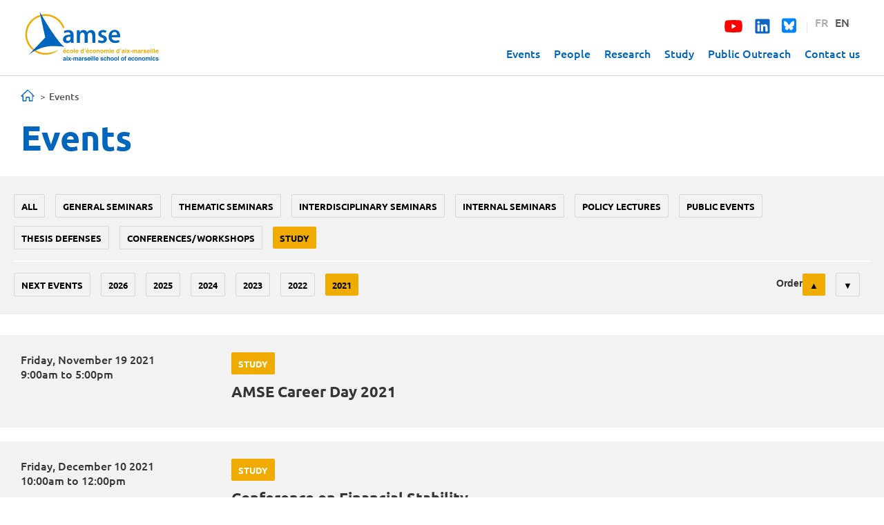

--- FILE ---
content_type: text/html; charset=utf-8
request_url: https://www.amse-aixmarseille.fr/en/events/zheng-wang-0?field_event_date_value=7&field_event_type_tid=7&event_type_level_1=1285
body_size: 8851
content:
<!DOCTYPE html>
<html lang="en" dir="ltr" prefix="content: http://purl.org/rss/1.0/modules/content/ dc: http://purl.org/dc/terms/ foaf: http://xmlns.com/foaf/0.1/ rdfs: http://www.w3.org/2000/01/rdf-schema# sioc: http://rdfs.org/sioc/ns# sioct: http://rdfs.org/sioc/types# skos: http://www.w3.org/2004/02/skos/core# xsd: http://www.w3.org/2001/XMLSchema#">
<head>
  <link rel="profile" href="http://www.w3.org/1999/xhtml/vocab" />
  <meta name="viewport" content="width=device-width, initial-scale=1.0">
  <meta http-equiv="Content-Type" content="text/html; charset=utf-8" />
<meta about="/en/salles/ibd-salle-21" typeof="skos:Concept" property="rdfs:label skos:prefLabel" content="IBD Salle 21" />
<link rel="shortcut icon" href="https://www.amse-aixmarseille.fr/sites/default/files/amse-favicon_1.png" type="image/png" />
<script type="application/ld+json">
{"@context":"http:\/\/schema.org","@type":"BreadcrumbList","itemListElement":[{"@type":"ListItem","position":1,"item":{"name":"Events","@id":"https:\/\/www.amse-aixmarseille.fr\/en\/events"}}]}
</script><meta name="keywords" content="recherche, laboratoire, économie, aix-en-provence, marseille, labex, cnrs, université, Aix-Marseille Université, sciences sociales, économétrie, doctorat, doctorant, master, développement, marché, droit, journées lagv, phd, france, research, master, amu" />
<link rel="canonical" href="https://www.amse-aixmarseille.fr/en/events/zheng-wang-0" />
<link rel="shortlink" href="https://www.amse-aixmarseille.fr/en/events/zheng-wang-0" />
  <title>Events | AMSE</title>
  <link type="text/css" rel="stylesheet" href="https://www.amse-aixmarseille.fr/sites/default/files/css/css_lQaZfjVpwP_oGNqdtWCSpJT1EMqXdMiU84ekLLxQnc4.css" media="all" />
<link type="text/css" rel="stylesheet" href="https://www.amse-aixmarseille.fr/sites/default/files/css/css_49NgZzYNN1h-yXXGBTb6ZQr8P_M-LRP8JYFWWBscMec.css" media="all" />
<link type="text/css" rel="stylesheet" href="https://www.amse-aixmarseille.fr/sites/default/files/css/css_WYkpA5pXyHMOJGq3dX50tAy3RMRCZP1FVitwqx2uxtk.css" media="all" />
<link type="text/css" rel="stylesheet" href="https://www.amse-aixmarseille.fr/sites/default/files/css/css_G-FiXZocQwW6CK1WY5a6wHYUtZePu6B0TW5LU_Q5qJ4.css" media="all" />
  <!-- HTML5 element support for IE6-8 -->
  <!--[if lt IE 9]>
    <script src="https://cdn.jsdelivr.net/html5shiv/3.7.3/html5shiv-printshiv.min.js"></script>
  <![endif]-->
  <script src="https://www.amse-aixmarseille.fr/sites/default/files/js/js_s5koNMBdK4BqfHyHNPWCXIL2zD0jFcPyejDZsryApj0.js"></script>
<script src="https://www.amse-aixmarseille.fr/sites/default/files/js/js_5MbIadQDokp9nSPGaECCulU1kjnMYO48L02aBbos_oI.js"></script>
<script src="https://www.amse-aixmarseille.fr/sites/default/files/js/js_Y9s5OxdIYqPUsALfuap78O3IkpgomoKiOk8Dghvt5Cg.js"></script>
<script src="https://www.amse-aixmarseille.fr/sites/default/files/js/js_F8sYkwU2zyjp7PzbI7OwPftvb8VB_eBiOhA6CjPIM5E.js"></script>
<script src="https://www.amse-aixmarseille.fr/sites/all/modules/contrib/mobile_navigation/js/mobile_menu.js?t7iws5"></script>
<script src="https://www.amse-aixmarseille.fr/sites/all/modules/contrib/mobile_navigation/mobile_navigation.js?t7iws5"></script>
<script src="https://www.amse-aixmarseille.fr/sites/default/files/js/js_i9-mZxF1wrIj_pHo8CcygMfG3cz35Mlm6odAjzL19fk.js"></script>
<script>var _paq = _paq || [];(function(){var u=(("https:" == document.location.protocol) ? "https://analytics.amse-aixmarseille.fr/" : "http://analytics.amse-aixmarseille.fr/");_paq.push(["setSiteId", "1"]);_paq.push(["setTrackerUrl", u+"matomo.php"]);_paq.push(["setDoNotTrack", 1]);_paq.push(["disableCookies"]);_paq.push(["trackPageView"]);_paq.push(["setIgnoreClasses", ["no-tracking","colorbox"]]);_paq.push(["enableLinkTracking"]);var d=document,g=d.createElement("script"),s=d.getElementsByTagName("script")[0];g.type="text/javascript";g.defer=true;g.async=true;g.src=u+"matomo.js";s.parentNode.insertBefore(g,s);})();</script>
<script src="https://www.amse-aixmarseille.fr/sites/default/files/js/js_lEosG0eJDHsEKXi9IeNJAjHsTP7nfXqpaKMoYXhphMA.js"></script>
<script src="https://www.amse-aixmarseille.fr/sites/default/files/js/js_hHz2k9tfjW0Y-JVqebatkw5QrUQAVFzaptesgBaCtuk.js"></script>
<script src="https://www.amse-aixmarseille.fr/sites/default/files/js/js_ZA7Xjo9kI_rU0SJp_8u4VbawHwll6JEb3kByQj-gXxk.js"></script>
<script>jQuery.extend(Drupal.settings, {"basePath":"\/","pathPrefix":"en\/","setHasJsCookie":0,"ajaxPageState":{"theme":"amse","theme_token":"LdGZmEd4DgZ3HsF3egkodxpRTnIz0lYwTGFFouOc0LM","jquery_version":"1.10","js":{"sites\/all\/modules\/contrib\/views_infinite_scroll\/views-infinite-scroll.js":1,"https:\/\/use.fontawesome.com\/releases\/v5.3.1\/js\/all.js":1,"sites\/all\/themes\/contrib\/bootstrap\/js\/bootstrap.js":1,"sites\/all\/modules\/contrib\/jquery_update\/replace\/jquery\/1.10\/jquery.min.js":1,"misc\/jquery-extend-3.4.0.js":1,"misc\/jquery-html-prefilter-3.5.0-backport.js":1,"misc\/jquery.once.js":1,"misc\/drupal.js":1,"sites\/all\/modules\/contrib\/jquery_update\/replace\/ui\/ui\/minified\/jquery.ui.effect.min.js":1,"sites\/all\/modules\/contrib\/jquery_update\/replace\/ui\/external\/jquery.cookie.js":1,"sites\/all\/modules\/contrib\/jquery_update\/replace\/misc\/jquery.form.min.js":1,"misc\/form-single-submit.js":1,"misc\/ajax.js":1,"sites\/all\/modules\/contrib\/jquery_update\/js\/jquery_update.js":1,"sites\/all\/modules\/custom\/amse_events_filter\/amse_events_filter.js":1,"sites\/all\/modules\/contrib\/entityreference\/js\/entityreference.js":1,"sites\/all\/modules\/contrib\/back_to_top\/js\/back_to_top.js":1,"sites\/all\/libraries\/bootstrap\/js\/bootstrap.min.js":1,"sites\/all\/libraries\/colorbox\/jquery.colorbox-min.js":1,"sites\/all\/libraries\/DOMPurify\/purify.min.js":1,"sites\/all\/modules\/contrib\/colorbox\/js\/colorbox.js":1,"sites\/all\/modules\/contrib\/colorbox\/styles\/default\/colorbox_style.js":1,"sites\/all\/modules\/contrib\/image_caption\/image_caption.min.js":1,"sites\/all\/modules\/contrib\/jcaption\/jcaption.js":1,"sites\/all\/modules\/contrib\/better_exposed_filters\/better_exposed_filters.js":1,"sites\/all\/themes\/contrib\/bootstrap\/js\/misc\/_progress.js":1,"sites\/all\/modules\/contrib\/ctools\/js\/auto-submit.js":1,"sites\/all\/modules\/contrib\/views_load_more\/views_load_more.js":1,"sites\/all\/modules\/contrib\/views_show_more\/views_show_more.js":1,"sites\/all\/modules\/contrib\/views\/js\/base.js":1,"sites\/all\/modules\/contrib\/views\/js\/ajax_view.js":1,"sites\/all\/modules\/contrib\/mobile_navigation\/js\/mobile_menu.js":1,"sites\/all\/modules\/contrib\/mobile_navigation\/mobile_navigation.js":1,"sites\/all\/modules\/contrib\/matomo\/matomo.js":1,"0":1,"sites\/all\/modules\/contrib\/views\/js\/exposed-form-ajax.js":1,"sites\/all\/libraries\/superfish\/jquery.hoverIntent.minified.js":1,"sites\/all\/libraries\/superfish\/sfsmallscreen.js":1,"sites\/all\/libraries\/superfish\/supposition.js":1,"sites\/all\/libraries\/superfish\/superfish.js":1,"sites\/all\/libraries\/easing\/jquery.easing.js":1,"sites\/all\/libraries\/superfish\/supersubs.js":1,"sites\/all\/modules\/contrib\/superfish\/superfish.js":1,"sites\/all\/themes\/custom\/amse\/bootstrap\/js\/affix.js":1,"sites\/all\/themes\/custom\/amse\/bootstrap\/js\/alert.js":1,"sites\/all\/themes\/custom\/amse\/bootstrap\/js\/button.js":1,"sites\/all\/themes\/custom\/amse\/bootstrap\/js\/carousel.js":1,"sites\/all\/themes\/custom\/amse\/bootstrap\/js\/collapse.js":1,"sites\/all\/themes\/custom\/amse\/bootstrap\/js\/dropdown.js":1,"sites\/all\/themes\/custom\/amse\/bootstrap\/js\/modal.js":1,"sites\/all\/themes\/custom\/amse\/bootstrap\/js\/tooltip.js":1,"sites\/all\/themes\/custom\/amse\/bootstrap\/js\/popover.js":1,"sites\/all\/themes\/custom\/amse\/bootstrap\/js\/scrollspy.js":1,"sites\/all\/themes\/custom\/amse\/bootstrap\/js\/tab.js":1,"sites\/all\/themes\/custom\/amse\/bootstrap\/js\/transition.js":1,"sites\/all\/themes\/custom\/amse\/js\/slick.min.js":1,"sites\/all\/themes\/custom\/amse\/js\/amse.js":1,"sites\/all\/themes\/contrib\/bootstrap\/js\/misc\/ajax.js":1,"sites\/all\/themes\/contrib\/bootstrap\/js\/modules\/views\/js\/ajax_view.js":1},"css":{"modules\/system\/system.base.css":1,"sites\/all\/modules\/contrib\/calendar\/css\/calendar_multiday.css":1,"modules\/field\/theme\/field.css":1,"sites\/all\/modules\/contrib\/footnotes\/footnotes.css":1,"modules\/node\/node.css":1,"sites\/all\/modules\/contrib\/views\/css\/views.css":1,"sites\/all\/modules\/contrib\/back_to_top\/css\/back_to_top.css":1,"sites\/all\/modules\/contrib\/media\/modules\/media_wysiwyg\/css\/media_wysiwyg.base.css":1,"sites\/all\/libraries\/bootstrap\/css\/bootstrap.min.css":1,"sites\/all\/libraries\/bootstrap\/css\/bootstrap-theme.min.css":1,"sites\/all\/modules\/contrib\/colorbox\/styles\/default\/colorbox_style.css":1,"sites\/all\/modules\/contrib\/ctools\/css\/ctools.css":1,"sites\/all\/modules\/contrib\/typogrify\/typogrify.css":1,"sites\/all\/modules\/custom\/biblio\/biblio.css":1,"sites\/all\/modules\/contrib\/views_ef_fieldset\/css\/views_ef_fieldset.css":1,"modules\/locale\/locale.css":1,"sites\/all\/modules\/contrib\/mobile_navigation\/mobile_navigation.css":1,"sites\/all\/libraries\/superfish\/css\/superfish.css":1,"sites\/all\/libraries\/superfish\/css\/superfish-smallscreen.css":1,"sites\/all\/themes\/custom\/amse\/css\/style.css":1,"sites\/all\/themes\/custom\/amse\/less\/form.less":1,"sites\/all\/themes\/custom\/amse\/less\/outreach.less":1,"sites\/all\/themes\/custom\/amse\/less\/content.less":1,"sites\/all\/themes\/custom\/amse\/less\/profiles.less":1,"sites\/all\/themes\/custom\/amse\/less\/amse.less":1}},"colorbox":{"opacity":"0.85","current":"{current} of {total}","previous":"\u00ab Prev","next":"Next \u00bb","close":"Close","maxWidth":"98%","maxHeight":"98%","fixed":true,"mobiledetect":true,"mobiledevicewidth":"480px","file_public_path":"\/sites\/default\/files","specificPagesDefaultValue":"admin*\nimagebrowser*\nimg_assist*\nimce*\nnode\/add\/*\nnode\/*\/edit\nprint\/*\nprintpdf\/*\nsystem\/ajax\nsystem\/ajax\/*"},"jcaption":{"jcaption_selectors":[".content .content img"],"jcaption_alt_title":"title","jcaption_requireText":1,"jcaption_copyStyle":1,"jcaption_removeStyle":0,"jcaption_removeClass":0,"jcaption_removeAlign":0,"jcaption_copyAlignmentToClass":1,"jcaption_copyFloatToClass":1,"jcaption_copyClassToClass":1,"jcaption_autoWidth":1,"jcaption_keepLink":0,"jcaption_styleMarkup":"","jcaption_animate":0,"jcaption_showDuration":"200","jcaption_hideDuration":"200"},"better_exposed_filters":{"datepicker":false,"slider":false,"settings":[],"autosubmit":false,"views":{"associated_events":{"displays":{"page_1":{"filters":{"event_type_level_1":{"required":false},"event_type_level_2":{"required":false},"field_event_date_value":{"required":false}}}}}}},"ViewsExposedFormInfo":{"event_type_level_1":{"form_id":"views_exposed_form","form_build_id":"form-f_K5p_4XvDceNB4ijXkMwy86thA7m2qRCSfGQxtux_E"}},"ajax":{"edit-event-type-level-1":{"callback":"event_type_level_1_callback","wrapper":"level-2-wrapper","effect":"slide","progress":{"type":"throbber","message":""},"event":"change","url":"\/en\/system\/ajax","submit":{"_triggering_element_name":"event_type_level_1"}}},"urlIsAjaxTrusted":{"\/en\/system\/ajax":true,"\/en\/events\/zheng-wang-0":true,"\/en\/views\/ajax":true},"views_infinite_scroll":{"img_path":"https:\/\/www.amse-aixmarseille.fr\/sites\/all\/modules\/contrib\/views_infinite_scroll\/images\/ajax-loader.gif","scroll_threshold":200},"views":{"ajax_path":"\/en\/views\/ajax","ajaxViews":{"views_dom_id:66629947ab1b0ced99e8a971ecc2cfc3":{"view_name":"associated_events","view_display_id":"page_1","view_args":"zheng-wang-0","view_path":"events\/zheng-wang-0","view_base_path":"events","view_dom_id":"66629947ab1b0ced99e8a971ecc2cfc3","pager_element":0}}},"back_to_top":{"back_to_top_button_trigger":100,"back_to_top_button_text":"Back to top","#attached":{"library":[["system","ui"]]}},"mobile_navigation":{"breakpoint":"all and (min-width: 767px) and (min-device-width: 767px), (max-device-width: 800px) and (min-width: 767px) and (orientation:landscape)","menuSelector":"#navbar-collapse","menuPlugin":"accordion","showEffect":"drawer_top","showItems":"all","tabHandler":0,"menuWidth":"100","specialClasses":1,"mainPageSelector":"#page","useMask":0,"menuLabel":"","expandActive":0},"matomo":{"trackMailto":1,"trackColorbox":1},"superfish":{"1":{"id":"1","sf":{"animation":{"opacity":"show","height":["show","easeInOutBack"]},"speed":"fast","autoArrows":false,"dropShadows":false},"plugins":{"smallscreen":{"mode":"window_width","breakpointUnit":"px","title":"Main menu"},"supposition":true,"supersubs":true}}},"bootstrap":{"anchorsFix":"0","anchorsSmoothScrolling":"0","formHasError":1,"popoverEnabled":1,"popoverOptions":{"animation":1,"html":0,"placement":"right","selector":"","trigger":"click","triggerAutoclose":1,"title":"","content":"","delay":0,"container":"body"},"tooltipEnabled":1,"tooltipOptions":{"animation":1,"html":0,"placement":"auto left","selector":"","trigger":"hover focus","delay":0,"container":"body"}}});</script>
</head>
<body class="html not-front not-logged-in no-sidebars page-events page-events-zheng-wang-0 i18n-en">
  <div id="skip-link">
    <a href="#main-content" class="element-invisible element-focusable">Skip to main content</a>
  </div>
    <header id="navbar" role="banner" class="navbar container-fluid navbar-default">

  <div class="container-fluid padding30">
    <div class="navbar-header">
		<a class="logo hidden-xs hidden-sm" href="/en" title="Home">
			<img src="/sites/default/files/amse_logo.svg" alt="Home" />
		</a>
		
		<div class="logo-resp visible-xs visible-sm">
			<a class="logo " href="/en" title="Home">
				<img src="/sites/default/files/amse_logo_resp.svg" alt="Home" class="img-responsive" />
			</a>
		</div>		
		
	</div>

	<div class="navbar-collapse collapse" id="navbar-collapse">
		<div class="top-choice pull-right">
			  <div class="region region-header">
    <section id="block-locale-language" class="block block-locale clearfix">

      
  <ul class="language-switcher-locale-url"><li class="fr first"><a href="/fr/events/zheng-wang-0" class="language-link" xml:lang="fr">FR</a></li>
<li class="en last active"><a href="/en/events/zheng-wang-0" class="language-link active" xml:lang="en">EN</a></li>
</ul>
</section>
<section id="block-block-1" class="block block-block clearfix">

      
  <ul class="social-networks">
	<li><a href="https://www.youtube.com/c/AMSEChannel" target="_blank"><span class="fab fa-youtube"></span></a></li>	
	<li><a href="https://www.linkedin.com/company/aix-marseille-school-economics" target="_blank"><span class="fab fa-linkedin"></span></a></li>
	<li><a href="https://bsky.app/profile/amse-aixmarseille.fr" target="_blank">
<svg xmlns="http://www.w3.org/2000/svg" viewBox="0 0 448 512" class="fa-bluesky"><!--!Font Awesome Free 6.7.1 by @fontawesome - https://fontawesome.com License - https://fontawesome.com/license/free Copyright 2024 Fonticons, Inc.--><path fill="#0085ff" d="M64 32C28.7 32 0 60.7 0 96L0 416c0 35.3 28.7 64 64 64l320 0c35.3 0 64-28.7 64-64l0-320c0-35.3-28.7-64-64-64L64 32zM224 247.4c14.5-30 54-85.8 90.7-113.3c26.5-19.9 69.3-35.2 69.3 13.7c0 9.8-5.6 82.1-8.9 93.8c-11.4 40.8-53 51.2-90 44.9c64.7 11 81.2 47.5 45.6 84c-67.5 69.3-97-17.4-104.6-39.6c0 0 0 0 0 0l-.3-.9c-.9-2.6-1.4-4.1-1.8-4.1s-.9 1.5-1.8 4.1c-.1 .3-.2 .6-.3 .9c0 0 0 0 0 0c-7.6 22.2-37.1 108.8-104.6 39.6c-35.5-36.5-19.1-73 45.6-84c-37 6.3-78.6-4.1-90-44.9c-3.3-11.7-8.9-84-8.9-93.8c0-48.9 42.9-33.5 69.3-13.7c36.7 27.5 76.2 83.4 90.7 113.3z"/></svg>
</a></li>
	<li><span class="separate">|</span></li>
</ul>
</section>
  </div>
		</div>	
		<nav role="navigation" class="main-menu ">
							  <div class="region region-navigation">
    <section id="block-superfish-1" class="block block-superfish clearfix">

      
  <ul  id="superfish-1" class="menu sf-menu sf-main-menu sf-horizontal sf-style-none sf-total-items-6 sf-parent-items-2 sf-single-items-4"><li id="menu-768-1" class="active-trail first odd sf-item-1 sf-depth-1 sf-no-children"><a href="/en/events?event_type_level_1=All" title="" class="sf-depth-1">Events</a></li><li id="menu-19412-1" class="middle even sf-item-2 sf-depth-1 sf-no-children"><a href="/en/members?field_profile_type_tid_i18n=All&amp;field_profile_departemt_new_target_id=All" title="" class="sf-depth-1">People</a></li><li id="menu-3222-1" class="middle odd sf-item-3 sf-depth-1 sf-total-children-6 sf-parent-children-0 sf-single-children-6 menuparent"><a href="/en/research" title="" class="sf-depth-1 menuparent">Research</a><ul><li id="menu-3853-1" class="first odd sf-item-1 sf-depth-2 sf-no-children"><a href="/en/research/research-departments" title="" class="sf-depth-2">Research departments</a></li><li id="menu-3854-1" class="middle even sf-item-2 sf-depth-2 sf-no-children"><a href="/en/research/publications" title="" class="sf-depth-2">Publications</a></li><li id="menu-3855-1" class="middle odd sf-item-3 sf-depth-2 sf-no-children"><a href="/en/research/working-papers" title="" class="sf-depth-2">Working papers</a></li><li id="menu-6224-1" class="middle even sf-item-4 sf-depth-2 sf-no-children"><a href="/en/research/newsletter" title="" class="sf-depth-2">Newsletter</a></li><li id="menu-6810-1" class="middle odd sf-item-5 sf-depth-2 sf-no-children"><a href="/en/research/reports" title="" class="sf-depth-2">Activity reports</a></li><li id="menu-6812-1" class="last even sf-item-6 sf-depth-2 sf-no-children"><a href="/en/research/grants" title="" class="sf-depth-2">Grants</a></li></ul></li><li id="menu-7407-1" class="middle even sf-item-4 sf-depth-1 sf-total-children-8 sf-parent-children-0 sf-single-children-8 menuparent"><a href="/en/study" title="" class="sf-depth-1 menuparent">Study</a><ul><li id="menu-19404-1" class="first odd sf-item-1 sf-depth-2 sf-no-children"><a href="/en/study/amse-school" class="sf-depth-2">AMSE school</a></li><li id="menu-19405-1" class="middle even sf-item-2 sf-depth-2 sf-no-children"><a href="/en/study/magist%C3%A8re-economics-data-science-and-finance" class="sf-depth-2">Magistère Economics, Data Science, and Finance</a></li><li id="menu-19406-1" class="middle odd sf-item-3 sf-depth-2 sf-no-children"><a href="/en/study/master-programs-and-dual-degrees-offer" class="sf-depth-2">Master programs and dual degrees offer</a></li><li id="menu-19407-1" class="middle even sf-item-4 sf-depth-2 sf-no-children"><a href="/en/study/amse-international-fellowships" class="sf-depth-2">AMSE international fellowships</a></li><li id="menu-19408-1" class="middle odd sf-item-5 sf-depth-2 sf-no-children"><a href="/en/study/international-dual-degrees" class="sf-depth-2">International dual degrees</a></li><li id="menu-19409-1" class="middle even sf-item-6 sf-depth-2 sf-no-children"><a href="/en/study/data-science-professionals" class="sf-depth-2">Data science for professionals</a></li><li id="menu-7410-1" class="middle odd sf-item-7 sf-depth-2 sf-no-children"><a href="/en/study/phd/phd-program" title="" class="sf-depth-2">PhD program</a></li><li id="menu-7413-1" class="last even sf-item-8 sf-depth-2 sf-no-children"><a href="/en/job-market" title="" class="sf-depth-2">Job market candidates</a></li></ul></li><li id="menu-12279-1" class="middle odd sf-item-5 sf-depth-1 sf-no-children"><a href="/en/sharing" title="" class="sf-depth-1">Public Outreach</a></li><li id="menu-1838-1" class="last even sf-item-6 sf-depth-1 sf-no-children"><a href="/en/contacts" title="" class="sf-depth-1">Contact us</a></li></ul>
</section>
  </div>
					</nav>
	</div>
  </div>
  
</header>
 
  

<section class="main-container container-fluid">
 
  <div class="row">
	
    <section  class="col-sm-12">
            <ol class="breadcrumb"><li><a href="/en/node">Home</a></li>
<li>Events</li>
</ol>                    <h1 class="page-header">Events</h1>
                                                          <div class="region region-content">
    <section id="block-system-main" class="block block-system clearfix">

      
  <div class="view view-associated-events view-id-associated_events view-display-id-page_1 view-dom-id-66629947ab1b0ced99e8a971ecc2cfc3">
        
      <div class="view-filters">
      <form class="ctools-auto-submit-full-form" action="/en/events/zheng-wang-0" method="get" id="views-exposed-form-associated-events-page-1" accept-charset="UTF-8"><div>  <div class="views-exposed-form">
    <div class="views-exposed-widgets clearfix">
              <div id="edit-filters-wrapper" class="views-exposed-widget views-widget-views_ef_fieldset">
                              <div class="views-widget">
            <div class="views-ef-fieldset-container views-ef-fieldset-container-root form-wrapper form-group" id="edit-container-root"><div class="views-ef-fieldset-container views-ef-fieldset-container-container-3 form-wrapper form-group" id="edit-container-container-3"><div class="form-item form-item-event-type-level-1 form-type-select form-group"><div class="bef-select-as-links"><div class="form-item"><div class="form-item form-item-edit-event-type-level-1-all form-type-bef-link form-group"><a href="https://www.amse-aixmarseille.fr/en/events/zheng-wang-0?field_event_date_value=7&amp;field_event_type_tid=7&amp;event_type_level_1=All">All</a></div><div class="form-item form-item-edit-event-type-level-1-1602 form-type-bef-link form-group"><a href="https://www.amse-aixmarseille.fr/en/events/zheng-wang-0?field_event_date_value=7&amp;field_event_type_tid=7&amp;event_type_level_1=1602">General seminars</a></div><div class="form-item form-item-edit-event-type-level-1-1603 form-type-bef-link form-group"><a href="https://www.amse-aixmarseille.fr/en/events/zheng-wang-0?field_event_date_value=7&amp;field_event_type_tid=7&amp;event_type_level_1=1603">Thematic seminars</a></div><div class="form-item form-item-edit-event-type-level-1-1604 form-type-bef-link form-group"><a href="https://www.amse-aixmarseille.fr/en/events/zheng-wang-0?field_event_date_value=7&amp;field_event_type_tid=7&amp;event_type_level_1=1604">Interdisciplinary seminars</a></div><div class="form-item form-item-edit-event-type-level-1-1605 form-type-bef-link form-group"><a href="https://www.amse-aixmarseille.fr/en/events/zheng-wang-0?field_event_date_value=7&amp;field_event_type_tid=7&amp;event_type_level_1=1605">Internal seminars</a></div><div class="form-item form-item-edit-event-type-level-1-6 form-type-bef-link form-group"><a href="https://www.amse-aixmarseille.fr/en/events/zheng-wang-0?field_event_date_value=7&amp;field_event_type_tid=7&amp;event_type_level_1=6">policy lectures</a></div><div class="form-item form-item-edit-event-type-level-1-1 form-type-bef-link form-group"><a href="https://www.amse-aixmarseille.fr/en/events/zheng-wang-0?field_event_date_value=7&amp;field_event_type_tid=7&amp;event_type_level_1=1">public events</a></div><div class="form-item form-item-edit-event-type-level-1-2 form-type-bef-link form-group"><a href="https://www.amse-aixmarseille.fr/en/events/zheng-wang-0?field_event_date_value=7&amp;field_event_type_tid=7&amp;event_type_level_1=2">thesis defenses</a></div><div class="form-item form-item-edit-event-type-level-1-17 form-type-bef-link form-group"><a href="https://www.amse-aixmarseille.fr/en/events/zheng-wang-0?field_event_date_value=7&amp;field_event_type_tid=7&amp;event_type_level_1=17">conferences/workshops</a></div><div class="form-item form-item-edit-event-type-level-1-1285 form-type-bef-link form-group"><a href="https://www.amse-aixmarseille.fr/en/events/zheng-wang-0?field_event_date_value=7&amp;field_event_type_tid=7&amp;event_type_level_1=1285" class="active">study</a></div></div><select class="form-control form-select" style="display: none;" id="edit-event-type-level-1" name="event_type_level_1"><option value="All">All</option><option value="1602">General seminars</option><option value="1603">Thematic seminars</option><option value="1604">Interdisciplinary seminars</option><option value="1605">Internal seminars</option><option value="6">policy lectures</option><option value="1">public events</option><option value="2">thesis defenses</option><option value="17">conferences/workshops</option><option value="1285" selected="selected">study</option></select><input type="hidden" class="bef-new-value" name="event_type_level_1" value="1285" /></div></div><div id="level-2-wrapper"><div class="form-item form-item-event-type-level-2 form-type-select form-group"><div class="bef-select-as-links"><div class="form-item"><div class="form-item form-item-edit-event-type-level-2-all form-type-bef-link form-group"><a href="https://www.amse-aixmarseille.fr/en/events/zheng-wang-0?field_event_date_value=7&amp;field_event_type_tid=7&amp;event_type_level_1=1285" class="active">All</a></div></div><select class="form-control form-select" style="display: none;" id="edit-event-type-level-2" name="event_type_level_2"><option value="All" selected="selected">All</option></select><input type="hidden" class="bef-new-value" name="event_type_level_2" value="All" /></div></div></div><div class="views-ef-fieldset-container views-ef-fieldset-container-container-4 form-wrapper form-group" id="edit-container-container-4"><div class="form-item form-item-field-event-date-value form-type-select form-group"><div class="bef-select-as-links"><div class="form-item"><div class="form-item form-item-edit-field-event-date-value-1 form-type-bef-link form-group"><a href="https://www.amse-aixmarseille.fr/en/events/zheng-wang-0?field_event_date_value=1&amp;field_event_type_tid=7&amp;event_type_level_1=1285">Next events</a></div><div class="form-item form-item-edit-field-event-date-value-2 form-type-bef-link form-group"><a href="https://www.amse-aixmarseille.fr/en/events/zheng-wang-0?field_event_date_value=2&amp;field_event_type_tid=7&amp;event_type_level_1=1285">2026</a></div><div class="form-item form-item-edit-field-event-date-value-3 form-type-bef-link form-group"><a href="https://www.amse-aixmarseille.fr/en/events/zheng-wang-0?field_event_date_value=3&amp;field_event_type_tid=7&amp;event_type_level_1=1285">2025</a></div><div class="form-item form-item-edit-field-event-date-value-4 form-type-bef-link form-group"><a href="https://www.amse-aixmarseille.fr/en/events/zheng-wang-0?field_event_date_value=4&amp;field_event_type_tid=7&amp;event_type_level_1=1285">2024</a></div><div class="form-item form-item-edit-field-event-date-value-5 form-type-bef-link form-group"><a href="https://www.amse-aixmarseille.fr/en/events/zheng-wang-0?field_event_date_value=5&amp;field_event_type_tid=7&amp;event_type_level_1=1285">2023</a></div><div class="form-item form-item-edit-field-event-date-value-6 form-type-bef-link form-group"><a href="https://www.amse-aixmarseille.fr/en/events/zheng-wang-0?field_event_date_value=6&amp;field_event_type_tid=7&amp;event_type_level_1=1285">2022</a></div><div class="form-item form-item-edit-field-event-date-value-7 form-type-bef-link form-group"><a href="https://www.amse-aixmarseille.fr/en/events/zheng-wang-0?field_event_date_value=7&amp;field_event_type_tid=7&amp;event_type_level_1=1285" class="active">2021</a></div><div class="form-item form-item-edit-field-event-date-value-all form-type-bef-link form-group"><a href="https://www.amse-aixmarseille.fr/en/events/zheng-wang-0?field_event_date_value=All&amp;field_event_type_tid=7&amp;event_type_level_1=1285">All</a></div></div><select class="form-control form-select" style="display: none;" id="edit-field-event-date-value" name="field_event_date_value"><option value="1">Next events</option><option value="2">2026</option><option value="3">2025</option><option value="4">2024</option><option value="5">2023</option><option value="6">2022</option><option value="7" selected="selected">2021</option><option value="All">All</option></select><input type="hidden" class="bef-new-value" name="field_event_date_value" value="7" /></div></div><div class="form-item form-item-sort-by form-type-select form-group"> <label class="control-label" for="edit-sort-by">Trier par</label>
<div class="bef-select-as-links"><div class="form-item"><div class="form-item form-item-edit-sort-by-field-event-date-value form-type-bef-link form-group"><a href="https://www.amse-aixmarseille.fr/en/events/zheng-wang-0?field_event_date_value=7&amp;field_event_type_tid=7&amp;event_type_level_1=1285" class="active">-</a></div></div><select class="form-control form-select" style="display: none;" id="edit-sort-by" name="sort_by"><option value="field_event_date_value" selected="selected">-</option></select><input type="hidden" class="bef-new-value" name="sort_by" value="field_event_date_value" /></div></div></div><button class="ctools-use-ajax ctools-auto-submit-click js-hide btn btn-default form-submit" type="submit" id="edit-submit-associated-events" name="" value="Appliquer">Appliquer</button>
</div><div class="form-item form-item-sort-order form-type-select form-group"> <label class="control-label" for="edit-sort-order">Order</label>
<div class="bef-select-as-links"><div class="form-item"><div class="form-item form-item-edit-sort-order-asc form-type-bef-link form-group"><a href="https://www.amse-aixmarseille.fr/en/events/zheng-wang-0?field_event_date_value=7&amp;field_event_type_tid=7&amp;event_type_level_1=1285" class="active">▲</a></div><div class="form-item form-item-edit-sort-order-desc form-type-bef-link form-group"><a href="https://www.amse-aixmarseille.fr/en/events/zheng-wang-0?field_event_date_value=7&amp;field_event_type_tid=7&amp;event_type_level_1=1285&amp;sort_order=DESC">▼</a></div></div><select class="form-control form-select" style="display: none;" id="edit-sort-order" name="sort_order"><option value="ASC" selected="selected">▲</option><option value="DESC">▼</option></select><input type="hidden" class="bef-new-value" name="sort_order" value="ASC" /></div></div></div>          </div>
                  </div>
                              <div class="views-exposed-widget views-submit-button">
        <button class="ctools-use-ajax ctools-auto-submit-click js-hide btn btn-default form-submit" style="display:none;" type="submit" id="edit-submit-associated-events" name="" value="Appliquer">Appliquer</button>
      </div>
          </div>
  </div>
</div></form>    </div>
  
  
      <div class="view-content" id="ancre-content">
      
<div class="views-row views-row-1 views-row-odd views-row-first views-row-last events-teaser-row">
<div class="field field-name-field-event-associated-event field-type-node-reference field-label-hidden">
<div class="field-items load-more">

<div class="field-item even">
	<div class="node node-events node-teaser events-teaser clearfix">
		<div class="col-md-3">
			<div class="field field-name-field-event-date field-type-datetime field-label-hidden">
				<div class="field-items">
					<span  class="date-display-single">Friday, November 19 2021| <span  class="date-display-range"><span  property="dc:date" datatype="xsd:dateTime" content="2021-11-19T09:00:00+01:00" class="date-display-start">9:00am</span> to <span  property="dc:date" datatype="xsd:dateTime" content="2021-11-19T17:00:00+01:00" class="date-display-end">5:00pm</span></span></span>										<br><br>
					<div class="field-name-field-event-lieu">

    
          
      

</div>
						
				</div>
			</div>	
		</div>
		
		<div class="col-md-9">
			<div class="button-tag-event-type">
				
<ul class="tags-events-child">
								<li class="parent-term">study</li>
							</ul>
				
			</div>
			<h3>
<div class="field field-name-title-field field-type-text field-label-hidden">
    <div class="field-items">
          <div class="field-item even"><a href="/en/events/amse-career-day-2021">AMSE Career Day 2021</a></div>
      </div>
</div>
</a></h3>
						
			
					</div>		
	</div>
</div>

<div class="field-item odd">
	<div class="node node-events node-teaser events-teaser clearfix">
		<div class="col-md-3">
			<div class="field field-name-field-event-date field-type-datetime field-label-hidden">
				<div class="field-items">
					<span  class="date-display-single">Friday, December 10 2021| <span  class="date-display-range"><span  property="dc:date" datatype="xsd:dateTime" content="2021-12-10T10:00:00+01:00" class="date-display-start">10:00am</span> to <span  property="dc:date" datatype="xsd:dateTime" content="2021-12-10T12:00:00+01:00" class="date-display-end">12:00pm</span></span></span>						
				</div>
			</div>	
		</div>
		
		<div class="col-md-9">
			<div class="button-tag-event-type">
				
<ul class="tags-events-child">
								<li class="parent-term">study</li>
							</ul>
				
			</div>
			<h3>
<div class="field field-name-title-field field-type-text field-label-hidden">
    <div class="field-items">
          <div class="field-item even"><a href="/en/events/conference-financial-stability-0">Conference on Financial Stability</a></div>
      </div>
</div>
</a></h3>
						
			
						
			<div class="button-tag-event-type">
			
							<ul class="online-tag-ul"><li class="online-tag">
<div class="field field-name-field-event-a-distance field-type-list-boolean field-label-hidden online">
    <div class="field-items">
          <div class="field-item even">online</div>
      </div>
</div>
</li></ul>
															
				</div> 
						</div>		
	</div>
</div>

<div class="field-item even">
	<div class="node node-events node-teaser events-teaser clearfix">
		<div class="col-md-3">
			<div class="field field-name-field-event-date field-type-datetime field-label-hidden">
				<div class="field-items">
					<span  class="date-display-single">Tuesday, December 14 2021| <span  class="date-display-range"><span  property="dc:date" datatype="xsd:dateTime" content="2021-12-14T18:00:00+01:00" class="date-display-start">6:00pm</span> to <span  property="dc:date" datatype="xsd:dateTime" content="2021-12-14T20:00:00+01:00" class="date-display-end">8:00pm</span></span></span>						
				</div>
			</div>	
		</div>
		
		<div class="col-md-9">
			<div class="button-tag-event-type">
				
<ul class="tags-events-child">
								<li class="parent-term">study</li>
							</ul>
				
			</div>
			<h3>
<div class="field field-name-title-field field-type-text field-label-hidden">
    <div class="field-items">
          <div class="field-item even"><a href="/en/events/post-pandemic-growth-strategy-southern-and-eastern-mediterranean-countries-0">A Post-Pandemic Growth Strategy for Southern and Eastern Mediterranean Countries</a></div>
      </div>
</div>
</a></h3>
			
  <div class="field field-name-field-event-subtitle field-type-text field-label-hidden">
    Towards Sustainable Development Models in a post-covid Mediterranean: AMSE-CMI Knowledge and Policy Dialogues  </div>
			
			
						
			<div class="button-tag-event-type">
			
							<ul class="online-tag-ul"><li class="online-tag">
<div class="field field-name-field-event-a-distance field-type-list-boolean field-label-hidden online">
    <div class="field-items">
          <div class="field-item even">online</div>
      </div>
</div>
</li></ul>
															
				</div> 
						</div>		
	</div>
</div>


</div>
</div>
</div>    </div>
  
      <ul class="pager pager--infinite-scroll pager--infinite-scroll-auto">
  <li class="pager__item">
      </li>
</ul>
  
  
  
  
  
</div>
</section>
  </div>
    </section>

  </div>
  
   <div class="row_content_bottom"> 
	   </div>
   
</section>

 

  <footer class="footer container-fluid">

				  <div class="region region-footer">
    <section id="block-menu-menu-secondary" class="block block-menu clearfix">

      
  <ul class="menu nav"><li class="first leaf"><a href="/en/about-us">About us</a></li>
<li class="leaf"><a href="/en/our-commitments">Our commitments</a></li>
<li class="leaf"><a href="/en/tribute" title="">Tribute to</a></li>
<li class="leaf"><a href="/en/news" title="">News</a></li>
<li class="leaf"><a href="/en/job-vacancies" title="">Job vacancies</a></li>
<li class="leaf"><a href="/en/press">Press</a></li>
<li class="leaf"><a href="/en/legal-notice">Legal notice</a></li>
<li class="last leaf"><a href="http://intranet.amse-aixmarseille.fr" title="">Intranet</a></li>
</ul>
</section>
  </div>

  </footer>

  <div class="footer_bottom container-fluid">
	
		  <div class="region region-footer-bottom">
    <section id="block-block-2" class="block block-block clearfix">

      
  <ul class="flex-container wrap">
	<li class="flex-item">
		<img src="/sites/default/files/images/investir.png">
	</li>
	<li class="flex-item">
		<a href="https://univ-amu.fr/" target="_blank" rel="noopener"><img src="/sites/default/files/images/feg.png"></a>
	</li>
	<li class="flex-item">
		<a href="https://www.cnrs.fr/" target="_blank" rel="noopener"><img src="/sites/default/files/images/cnrs.png"></a>
	</li>
	<li class="flex-item">
		<a href="https://www.univ-amu.fr/amidex" target="_blank" rel="noopener"><img src="/sites/default/files/images/amidex.png"></a>
	</li>
	<li class="flex-item">
		<a href="https://www.ehess.fr/" target="_blank" rel="noopener"><img src="/sites/default/files/images/ehess.png"></a>
	</li>
	<li class="flex-item">
		<a href="https://www.centrale-marseille.fr/" target="_blank" rel="noopener"><img src="/sites/default/files/images/centrale.png"></a>
	</li>
	<li class="flex-item">
		<a href="https://www.sciencespo-aix.fr" target="_blank" rel="noopener"><img src="/sites/default/files/images/SciencesPoAix.png"></a>
	</li>
</ul>
</section>
  </div>
	
  </div>
 
  <script src="https://www.amse-aixmarseille.fr/sites/default/files/js/js_eeWNS3OLrTqBCG0mg_lgNmwdhJYlGRJ6C54yxLxmnWM.js"></script>
<script src="https://use.fontawesome.com/releases/v5.3.1/js/all.js"></script>
<script src="https://www.amse-aixmarseille.fr/sites/default/files/js/js_MRdvkC2u4oGsp5wVxBG1pGV5NrCPW3mssHxIn6G9tGE.js"></script>
</body>
</html>


--- FILE ---
content_type: image/svg+xml
request_url: https://www.amse-aixmarseille.fr/sites/default/files/amse_logo_resp.svg
body_size: 2628
content:
<?xml version="1.0" encoding="utf-8"?>
<!-- Generator: Adobe Illustrator 23.0.3, SVG Export Plug-In . SVG Version: 6.00 Build 0)  -->
<svg version="1.1" id="Calque_1" xmlns="http://www.w3.org/2000/svg" xmlns:xlink="http://www.w3.org/1999/xlink" x="0px" y="0px"
	 viewBox="0 0 353 179.67" style="enable-background:new 0 0 353 179.67;" xml:space="preserve">
<style type="text/css">
	.st0{fill:#0065BD;}
	.st1{fill:#F0AB00;}
</style>
<path class="st0" d="M178.54,111.56c0,3.83,0.17,7.56,0.7,10.17h-9.65l-0.78-4.7h-0.26c-2.52,3.31-6.96,5.65-12.52,5.65
	c-8.52,0-13.3-6.18-13.3-12.61c0-10.61,9.48-16.08,25.13-16v-0.69c0-2.78-1.13-7.39-8.61-7.39c-4.17,0-8.52,1.3-11.39,3.13
	l-2.08-6.96c3.13-1.91,8.61-3.74,15.3-3.74c13.56,0,17.48,8.61,17.48,17.91V111.56z M168.11,101.04
	c-7.56-0.09-14.78,1.48-14.78,7.91c0,4.17,2.7,6.09,6.09,6.09c4.35,0,7.39-2.78,8.43-5.83c0.26-0.78,0.26-1.57,0.26-2.35V101.04z"/>
<path class="st0" d="M189.85,91.99c0-4.87-0.17-8.95-0.35-12.61h9.13l0.52,6.26h0.26c2-3.31,5.83-7.22,13.04-7.22
	c5.57,0,9.92,3.13,11.74,7.83h0.18c1.48-2.35,3.22-4.08,5.13-5.3c2.43-1.65,5.13-2.52,8.69-2.52c6.96,0,14.09,4.78,14.09,18.34
	v24.96h-10.43V98.34c0-7.04-2.43-11.22-7.56-11.22c-3.65,0-6.35,2.61-7.48,5.65c-0.35,0.96-0.52,2.35-0.52,3.57v25.39h-10.43V97.21
	c0-5.91-2.35-10.08-7.31-10.08c-4,0-6.69,3.13-7.74,6c-0.35,1.13-0.52,2.35-0.52,3.56v25.04h-10.44V91.99z"/>
<path class="st0" d="M263.15,111.82c2.35,1.48,6.95,3.13,10.78,3.13c4.7,0,6.78-2,6.78-4.78c0-2.87-1.74-4.26-6.96-6.17
	c-8.26-2.79-11.65-7.3-11.65-12.35c0-7.48,6.17-13.22,16-13.22c4.7,0,8.78,1.13,11.31,2.53l-2.18,7.47
	c-1.74-1.04-5.22-2.43-8.95-2.43c-3.83,0-5.91,1.91-5.91,4.52c0,2.7,2,3.92,7.39,5.91c7.73,2.7,11.22,6.61,11.3,12.87
	c0,7.74-6,13.3-17.21,13.3c-5.13,0-9.74-1.22-12.87-2.96L263.15,111.82z"/>
<path class="st0" d="M307.22,102.97c0.26,7.65,6.17,10.96,13.04,10.96c4.95,0,8.43-0.78,11.74-1.91l1.56,7.3
	c-3.65,1.57-8.69,2.69-14.78,2.69c-13.74-0.01-21.82-8.44-21.82-21.39c0-11.74,7.13-22.78,20.7-22.78
	c13.74,0,18.26,11.31,18.26,20.61c0,2-0.18,3.57-0.35,4.52L307.22,102.97z M325.83,95.49c0.09-3.91-1.65-10.35-8.78-10.35
	c-6.61,0-9.39,6-9.83,10.35H325.83z"/>
<path class="st1" d="M128.37,144.76c-11.97,10.42-27.6,16.73-44.68,16.73c-37.58,0-68.15-30.57-68.15-68.14
	c0-37.58,30.57-68.15,68.15-68.15c29.65,0,54.94,19.04,64.29,45.54l-5.6,1.58c-8.65-24.06-31.69-41.31-58.69-41.31
	c-34.37,0-62.34,27.97-62.34,62.34c0,34.38,27.97,62.34,62.34,62.34C98.92,155.69,113.5,152.7,128.37,144.76"/>
<path class="st0" d="M82.84,103.79L63.67,16.21c0,0,59.29,104.01,84.08,118.52c-42.97-2.54-69.62-7.82-120.77,26.76L82.84,103.79z"
	/>
</svg>


--- FILE ---
content_type: text/javascript
request_url: https://www.amse-aixmarseille.fr/sites/default/files/js/js_Y9s5OxdIYqPUsALfuap78O3IkpgomoKiOk8Dghvt5Cg.js
body_size: 1126
content:
(function ($) {
  Drupal.behaviors.amse_events_filter = {
    attach: function (context, settings) {
      var $level1 = $('#edit-event-type-level-1', context);
      var $level2 = $('#edit-event-type-level-2', context);
      var $level2Wrapper = $('#level-2-wrapper', context);

      var handleLevel2Wrapper = function() {
        var selectedLevel1 = $level1.val();

        // If there are no options in level 2 filter, hide the wrapper.
        if ($level2.find('option').length <= 1) {
          $level2Wrapper.hide();
        } else {
          $level2Wrapper.show();
        }
      };

      // Call the function on page load and on level 1 filter change.
      handleLevel2Wrapper();
      $level1.change(function() {
        handleLevel2Wrapper();
        $level2.val('All'); // Set the value of level 2 filter to 'All'.

        // Change the value of event_type_level_2 in the URL
        var url = new URL(window.location.href);
        url.searchParams.set('event_type_level_2', 'All');
        history.pushState({}, '', url);

        $level2.trigger('change'); // Trigger a change event to refresh the view.
      });
    }
  };

  $(document).ready(function() {
    $('.form-item-sort-order').insertAfter('.form-item-field-event-date-value');
  });

})(jQuery);
;
(function ($) {
    'use strict';
    Drupal.behaviors.ACChangeEnterBehavior = {
        attach: function (context, settings) {
            $('input.form-autocomplete', context).once('ac-change-enter-behavior', function() {
                $(this).keypress(function(e) {
                    var ac = $('#autocomplete');
                    if (e.keyCode == 13 && typeof ac[0] != 'undefined') {
                        e.preventDefault();
                        ac.each(function () {
                            if(this.owner.selected == false){
                                this.owner.selectDown();
                            }
                            this.owner.hidePopup();
                        });
                        $(this).trigger('change');
                    }
                });
            });
        }
    };
}(jQuery));
;
(function ($) {
	Drupal.behaviors.backtotop = {
		attach: function(context) {
			var exist= jQuery('#backtotop').length;
      if(exist == 0) {
        $("body", context).once(function() {
          $(this).append("<button id='backtotop'>"+Drupal.t(Drupal.settings.back_to_top.back_to_top_button_text)+"</button>");
        });
      }
			$(window).scroll(function() {
				if($(this).scrollTop() > Drupal.settings.back_to_top.back_to_top_button_trigger) {
					$('#backtotop').fadeIn();
				} else {
					$('#backtotop').stop(true).fadeOut();
				}
			});

      $('#backtotop', context).once(function() {
			  $(this).click(function() {
			    $("html, body").bind("scroll mousedown DOMMouseScroll mousewheel keyup", function() {
            $('html, body').stop();
          });
          $('html,body').animate({ scrollTop: 0 }, 1200, 'easeOutQuart', function() {
            $("html, body").unbind("scroll mousedown DOMMouseScroll mousewheel keyup");
          });
          return false;
			  });
			});
		}
	};
})(jQuery);
;


--- FILE ---
content_type: text/javascript
request_url: https://www.amse-aixmarseille.fr/sites/all/modules/contrib/mobile_navigation/js/mobile_menu.js?t7iws5
body_size: 4849
content:
/**
 * @file
 * Mobile_navigation Library functionality.
 *
 * Author - Christian Galicia
 * Licenses: GPLv2
 */

/*! matchMedia() polyfill - Test a CSS media type/query in JS. Authors & copyright (c) 2012: Scott Jehl, Paul Irish, Nicholas Zakas, David Knight. Dual MIT/BSD license */

window.matchMedia || (window.matchMedia = function() {
  "use strict";

  // For browsers that support matchMedium api such as IE 9 and webkit
  var styleMedia = (window.styleMedia || window.media);

  // For those that don't support matchMedium
  if (!styleMedia) {
    var style       = document.createElement('style'),
        script      = document.getElementsByTagName('script')[0],
        info        = null;

    style.type  = 'text/css';
    style.id    = 'matchmediajs-test';

    script.parentNode.insertBefore(style, script);

    // 'style.currentStyle' is used by IE <= 8 and 'window.getComputedStyle' for all other browsers
    info = ('getComputedStyle' in window) && window.getComputedStyle(style) || style.currentStyle;

    styleMedia = {
      matchMedium: function(media) {
        var text = '@media ' + media + '{ #matchmediajs-test { width: 1px; } }';

        // 'style.styleSheet' is used by IE <= 8 and 'style.textContent' for all other browsers
        if (style.styleSheet) {
          style.styleSheet.cssText = text;
        } else {
          style.textContent = text;
        }

        // Test if media query is true or false
        return info.width === '1px';
      }
    };
  }

  return function(media) {
    return {
      matches: styleMedia.matchMedium(media || 'all'),
      media: media || 'all'
    };
  };
}());


(function($) {
  // Check for iPad/Iphone/Andriod
  var instances = {};

  // Default options
  var defaults = {
    breakpoint : "all and (min-width: 740px) and (min-device-width: 740px), (max-device-width: 800px) and (min-width: 740px) and (orientation:landscape)",
    //"all and (max-width: 740px) and (max-device-width: 740px), (max-device-width: 800px) and (min-width: 740px) and (orientation:landscape)",

    //menuSelector : "#superfish-1",
    //"#megamenu-main-menu",
    //"#main-menu",

    mainPageSelector : "body",

    menuPlugin : "slideMenu",
    //"default",
    //"accordion",

    showEffect : "fixed_left",
    //"expand_down",  /* Expanded from the position where the menu collapsed button is */
    //"fixed_top",
    //"fixed_right",
    //"fixed_bottom",
    //"drawer_left",
    //"drawer_right",
    //"drawer_top",
    showItems : "all",
    //"active_trail",
    tabHandler : false,

    menuWidth : "65",

    specialClasses : true,

    useMask : true,
    
    menuLabel : "Menu"
  };

  $(document).ready(function() {
    $("body").prepend("<div id='debugInfo'></div>");
    $("#debugInfo").css({
      position : "fixed",
      right : "50px",
      top : "50px"
    });
  });

  // Main Class
  var mobile_menu = function(elem, options) {
    var settings, current = "", width, height;

    this.methods = {

      /* destroy */
      destroy : function() {

      },

      cloneMenu : function() {

        switch (_this.settings.showEffect) {
          case "expand_down":
            $(_this.target).before("<div id='mobile-menu-wrapper'><div id='mobile-menu-inner'></div></div>");
            //_this.settings.useMask = false;
          break;

          case "fixed_top":
          case "drawer_top":
          case "fixed_left":
          case "drawer_left":
          case "fixed_right":
          case "drawer_right":
          case "fixed_bottom":
            $("body").prepend("<div id='mobile-menu-wrapper'><div id='mobile-menu-inner'></div></div>");
          break;

        }

        var classes = "";
        switch (_this.settings.menuPlugin) {
          case "basic":
            classes = "mobile-menu-basic";
          break;

          case "accordion":
            classes = "mobile-menu-accordion";
          break;

          case "slideMenu":
            classes = "mobile-menu-slide";
          break;

        }

        // Cloning
        $('#mobile-menu-inner').append("<ul id='mobile-menu' class='" + classes + "'>" + $(_this.target).html() + "</ul>");
        // Clearing up other plugins classes
        $('#mobile-menu li, #mobile-menu ul, #mobile-menu a').attr({
          id : "",
          style : ""
        }).removeClass('active');
        // Adding item-with-ul to submenu items
        $("#mobile-menu li").each(function() {
          if ($(this).find("ul").length) {
            $(this).addClass("item-with-ul");
          }
        });

        $("#mobile-menu li.item-with-ul > *:first-child").each(function() {
          if ($(this).get(0).tagName == "A") {
            $(this).wrap("<div></div>");
          }
          $(this).parent().addClass("submenu-title");
        });

        if (_this.settings.tabHandler) {
          var show = true, dir_class = "";
          switch (_this.settings.showEffect) {
            case "expand_down":
              show = false;
            break;

            case "fixed_top":
            case "drawer_top":
              dir_class = "top";
            break;

            case "fixed_left":
            case "drawer_left":
              dir_class = "left";
            break;

            case "fixed_right":
            case "drawer_right":
              dir_class = "right";
            break;

            case "fixed_bottom":
              dir_class = "bottom";
            break;

          }
          if (show) {
            $("#mobile-menu-inner").prepend("<a id='menu-attached-button' class='mobile-menu-button " + dir_class + "'>" + _this.settings.menuLabel + "</a>");
            $("#menu-attached-button").click(function(e) {
              _this.menuToggle(this);
              e.stopPropagation();
              e.preventDefault();
            });
          }
        }

        $('#mobile-menu-inner').hide();

        // Add special classes to menu.
        if (_this.settings.specialClasses) {
          function addClassesToUl(ul, parentClass) {

            var ii = 1;
            $(ul).find("> li").each(function() {
              if (parentClass == "") {
                var cls = "menuitem-" + ii;
              } else {
                var cls = "menuitem-" + parentClass + "-" + ii;
              }

              $(this).addClass(cls);

              if ($(this).hasClass("item-with-ul")) {

                if (parentClass == "") {
                  addClassesToUl($(this).find("> ul"), ii);
                } else {
                  addClassesToUl($(this).find("> ul"), parentClass + "-" + ii);
                }

              }
              ii++;

            });

          }

          addClassesToUl($("#mobile-menu"), "");
        }

      },

      collapseInAButton : function() {

        if (!$("#collapsed-menu-button").length) {
          // Create button
          if (_this.settings.showEffect == "expand_down") {
            $("#mobile-menu-wrapper").before("<a id='collapsed-menu-button' class='mobile-menu-button'>" + _this.settings.menuLabel + "</a>");
          } else {
            $(_this.target).before("<a id='collapsed-menu-button' class='mobile-menu-button'>" + _this.settings.menuLabel + "</a>");
          }

          $("#mobile-menu-inner").hide();
/*
          $("#collapsed-menu-button").unbind("click").click(function(e) {
            _this.menuToggle(this);
            e.stopPropagation();
            e.preventDefault();
          });
  */        
          if ('ontouchstart' in document.documentElement) {
            $('#collapsed-menu-button').on('touchstart', function(e) {
              _this.menuToggle(this);
              e.stopPropagation();
              e.preventDefault();
            });
          } else {
            $("#collapsed-menu-button").unbind('click').click(function(e) {
              _this.menuToggle(this);
              e.stopPropagation();
              e.preventDefault();
            });
          }
        }
      },

      // Build Slide Menu plugin
      slideMenuBuild : function() {

        if (!$("#mobile-menu").length) {
          _this.cloneMenu();
          $("#mobile-menu-inner").addClass("slidemenu");
          $("#mobile-menu .item-with-ul ul").hide();
          $("#mobile-menu").addClass("mobile-menu-slide").wrap("<div id='mobile-menu-display'></div>").wrap("<div id='slide-menu-clip'></div>");
          $("#mobile-menu-display").css({
            overflow : "hidden"
          });
          $("#mobile-menu-inner").css({
            width : _this.settings.menuWidth + "%"
          });

          function buildNewSub(sub) {
            var no = $(".mobile-menu-slide").length, id = "mobile-menu-" + no, mm_w = $("#mobile-menu-inner").width();

            var ul = $($('<div></div>').html($(sub).clone())).html();

            $("#slide-menu-clip").append("<ul id='" + id + "' class='mobile-menu mobile-menu-slide'>" + ul + "</ul>");
            $("#" + id + " > li > ul").show();
            $("#" + id + " > li > *").first().addClass("return-link");
            $("#" + id + " > li > ul").css({
              padding : 0
            });

            $("#slide-menu-clip").css({
              width : (mm_w * (no + 1)),
              float : "left"
            });
            $(".mobile-menu-slide").css({
              width : mm_w,
              float : "left"
            });

            $('#slide-menu-clip').animate({
              "marginLeft" : -(mm_w * no)
            }, 'normal');

            //$("#"+id+" .item-with-ul").unbind('click');
            bindClick("#" + id);

            $("#" + id + " .return-link").unbind('click').click(function(e) {
              $('#slide-menu-clip').animate({
                "marginLeft" : -($("#mobile-menu-inner").width() * ($(".mobile-menu-slide").length - 2))
              }, 'normal', function() {
                $(".mobile-menu-slide:last").remove();
                $("#slide-menu-clip").css({
                  width : ($("#mobile-menu-inner").width() * ($(".mobile-menu-slide").length + 1)),
                  float : "left"
                });
              });

              e.preventDefault();
              e.stopPropagation();
            });

          }

          function bindClick(item) {
            $(item).find(".item-with-ul").unbind('click').click(function(e) {
              buildNewSub(this);
              e.preventDefault();
              e.stopPropagation();
            });
            $(item).find("li a").unbind('click').click(function(e) {
              e.stopPropagation();
            });
          }

          bindClick("#mobile-menu");
        }

      },

      accordionBuild : function() {
        if (!$("#mobile-menu").length) {
          //var menu = ;
          _this.cloneMenu();
          $("#mobile-menu-inner").addClass("accordion").css({
            width : _this.settings.menuWidth + "%"
          });
          $("#mobile-menu").width(_this.width);
          // _this.settings.showItems possible values: all, active_trail
          if (_this.settings.expandActive) {
            $("#mobile-menu .item-with-ul:not(.active-trail) ul").hide();
            $("#mobile-menu .item-with-ul.active-trail").addClass("active");
          } else {
            $("#mobile-menu .item-with-ul ul").hide();
          }

          $("#mobile-menu .item-with-ul").unbind('click').click(function(e) {
            if (_this.settings.showItems == "active_trail") {
              $("#mobile-menu .item-with-ul ul").not($(this).find("ul")).not($(this).parents()).slideUp("fast");
            }
            $(this).find("ul").first().slideToggle(function() {
              $("#mobile-menu .item-with-ul").removeClass("active");
              $("#mobile-menu .item-with-ul ul").each(function() {
                if ($(this).css("display") != "none") {
                  $(this).parent("li").addClass("active");
                }
              });

              switch (_this.settings.showEffect) {
                case "drawer_right":
                  $(_this.settings.mainPageSelector).css({
                    overflow : "hidden",
                    height : $("#mobile-menu").height()
                  });
                break;

              }
            });

            e.stopPropagation();
          });
          $("#mobile-menu .item-with-ul a").unbind('click').click(function(e) {
            e.stopPropagation();
          });
        }
      },

      basicBuild : function() {
        if (!$("#mobile-menu").length) {
          _this.cloneMenu();
        }
      },

      menuToggle : function(button) {
        if ($(button).hasClass("active")) {/* If it's openned */
          if (_this.settings.menuPlugin == "accordion" && _this.settings.showItems == "active_trail") {
            $("#mobile-menu .item-with-ul:not(.active-trail) ul").slideUp().parent("li").removeClass("active");
          }

          if (_this.settings.useMask) {
            $("#mobile-navigation-mask").fadeOut("slow");
          }

          switch (_this.settings.showEffect) {
            case "expand_down":
              $("#mobile-menu-inner").slideUp("fast");
            break;

            case "drawer_top":
              $('#slide-menu-clip').animate({
                marginLeft : 0,
              }, 'fast', function() {
                $(".mobile-menu-slide").not("#mobile-menu").remove();

              });
              $("#mobile-menu-inner #mobile-menu").slideUp();

            break;

            case "drawer_left":
              $("#mobile-menu-inner").animate({
                left : "-" + _this.settings.menuWidth + "%"
              }, "slow", function() {
                // Animation complete.
              });
              $(_this.settings.mainPageSelector).animate({
                left : "0"
              }, "slow", function() {
                // Animation complete.
                $(this).css({
                  overflow : "inherit",
                  height : "auto",
                  position : "relative",
                  width : "auto"
                })
              });
            break;

            case "drawer_right":
              // cerrar
              $("#mobile-menu-inner").animate({
                left : "100%"
              }, "slow", function() {
                // Animation complete.
                $("#mobile-menu").css({
                  display : "none",
                  width : 0
                });
                $(this).css({
                  width : 0
                });
              });
              $(_this.settings.mainPageSelector).animate({
                left : "0"
              }, "slow", function() {
                // Animation complete.
                $(this).css({
                  overflow : "auto",
                  height : "auto"
                })
              });

              $('#slide-menu-clip').animate({
                marginLeft : 0,

              }, 'normal', function() {
                $(".mobile-menu-slide").not("#mobile-menu").remove();
              });

            break;

            case "fixed_top":
              $("#mobile-menu-inner").animate({
                top : "-" + _this.height + "px"
              }, "fast", function() {
                // Animation complete.
              });
            break;

            case "fixed_left":
              $("#mobile-menu-inner").animate({
                left : "-" + _this.settings.menuWidth + "%"
              }, "fast", function() {
                // Animation complete.
              });
            break;

            case "fixed_right":
              $("#mobile-menu-inner").animate({
                right : "-" + _this.settings.menuWidth + "%"
              }, "fast", function() {
                // Animation complete.
              });
            break;

            case "fixed_bottom":
              $("#mobile-menu-inner").animate({
                bottom : "-" + _this.height + "px"
              }, "fast", function() {
                // Animation complete.
              });
            break;

          }
          $(".mobile-menu-button").removeClass("active");

        } else {
          if (_this.settings.useMask) {
            $("#mobile-navigation-mask").fadeIn("slow").addClass("active");
          }

          switch (_this.settings.showEffect) {
            case "expand_down":
              $("#mobile-menu-inner").slideDown("fast");
            break;

            case "drawer_top":
              $("#mobile-menu-inner #mobile-menu").slideDown();
            break;

            case "drawer_left":
              $(_this.settings.mainPageSelector).css({
                overflow : "hidden",
                height : $("#mobile-menu").height(),
                position : "fixed",
                width: "100%"
              }).animate({
                left : _this.settings.menuWidth + "%",
              }, "slow", function() {
              });
              $("#mobile-menu-inner").animate({
                left : 0
              }, "slow", function() {
                // Animation complete.
              });
            break;

            case "drawer_right":
              $("#mobile-menu").show().css({
                display : "block",
                width : "100%"
              });

              $("#mobile-menu-inner").css({
                width : _this.settings.menuWidth + "%"
              }).animate({
                left : (100 - _this.settings.menuWidth) + "%"
              }, "slow", function() {
                // Animation complete.
              });

              $('#slide-menu-clip').animate({
                width : $("#mobile-menu-inner").width() + "px"
              });
              $(_this.settings.mainPageSelector).animate({
                left : "-" + _this.settings.menuWidth + "%"
              }, "slow", function() {
                // Animation complete.
                $(this).css({
                  overflow : "hidden",
                  height : $("#mobile-menu").height()
                });
              });
            break;

            case "fixed_top":
              $("#mobile-menu-inner").animate({
                top : "0"
              }, "fast", function() {
                // Animation complete.
              });
            break;

            case "fixed_left":
              $("#mobile-menu-inner").animate({
                left : "0"
              }, "fast", function() {
                // Animation complete.
              });
            break;

            case "fixed_right":
              $("#mobile-menu-inner").animate({
                right : "0"
              }, "fast", function() {
                // Animation complete.
              });
            break;

            case "fixed_bottom":
              $("#mobile-menu-inner").animate({
                bottom : "0"
              }, "fast", function() {
                // Animation complete.
              });
            break;

          }

          $(".mobile-menu-button").addClass("active");
        }
      },

      mobileSet : function() {
        $(_this.target).hide();

        $("#mobile-menu-wrapper").show();
        $("#collapsed-menu-button").show();

        if ($("#collapsed-menu-button.active").length > 0) {
          if (_this.settings.useMask) {
            $("#mobile-navigation-mask").show();
          }
        } else {
          if (_this.settings.useMask) {
            $("#mobile-navigation-mask").hide();
          }
        }

        switch (_this.settings.showEffect) {
          case "expand_down":
            //$("#mobile-menu.inner").css({width: "100%"});
          break;

          case "drawer_right":
            $("#mobile-menu").css({
              minHeight : $(window).height() + "px"
            });
            if ($("#collapsed-menu-button.active").length > 0) {
              $(_this.settings.mainPageSelector).css({
                left : "-" + _this.settings.menuWidth + "%"
              });
              $("#mobile-menu-inner").css({
                width : _this.settings.menuWidth + "%"
              });

              $(_this.settings.mainPageSelector).css({
                left : "-" + _this.settings.menuWidth + "%",
                overflow : "hidden",
                height : $("#mobile-menu").height()
              });
              $("#mobile-menu-inner").css({
                left : (100 - _this.settings.menuWidth) + "%"
              });

              /*if (_this.settings.useMask) {
               $("#mobile-navigation-mask").show();
               }*/
            } else {
              $("#mobile-menu-inner").css({
                width : 0
              });
              $("#mobile-menu").css({
                display : "none",
                width : 0
              });
              /*
               if (_this.settings.useMask) {
               $("#mobile-navigation-mask").hide();
               }*/
            }

          break;

          case "drawer_left":
            $("#mobile-menu").css({
              minHeight : $(window).height() + "px"
            });
            if ($("#collapsed-menu-button.active").length > 0) {
              $(_this.settings.mainPageSelector).css({
                left : _this.settings.menuWidth + "%",
                width: "100%"
              });
              $(_this.settings.mainPageSelector).css({
                position : "fixed"
              });
            }
          break;

          case "drawer_top":
            $(_this.settings.mainPageSelector).css({
              left : "0",
              overflow : "visible",
              height : "auto"
            });

            $("#mobile-menu-wrapper").css({
              width : "100%",
              float : "left"
            });

          break;

          case "fixed_top":
            //$("#mobile-menu.inner").css({width: "100%"});
          break;

          case "fixed_left":
            if ($("#collapsed-menu-button.active").length > 0) {
              $("#mobile-menu-inner").animate({
                left : "0"
              }, "fast", function() {
                // Animation complete.
              });

            } else {
              $("#mobile-menu-inner").css({
                left : "-" + _this.settings.menuWidth + "%"
              }, "fast", function() {
                // Animation complete.
              });
            }
          break;

          case "fixed_right":
            $("#mobile-menu-wrapper").show();
          break;

          case "fixed_bottom":
            $("#mobile-menu-wrapper").show();
            $("#mobile-menu-inner").css({
              width : _this.settings.menuWidth + "%"
            });
          break;

        }

        switch (_this.settings.menuPlugin) {
          case "slideMenu":
            var no = $(".mobile-menu-slide").length, mm_w = $("#mobile-menu-inner").width();

            $("#slide-menu-clip").css({
              width : (mm_w * no)
            });
            $(".mobile-menu-slide").css({
              width : mm_w
            });

            $('#slide-menu-clip').css({
              "marginLeft" : -(mm_w * (no - 1))
            }, 'normal');

          break;

          case "accordion":
          break;

        }

      },

      mobileUnset : function() {
        $("#mobile-menu-wrapper").hide();
        $("#collapsed-menu-button").hide();

        switch (_this.settings.showEffect) {
          case "expand_down":
          break;

          case "drawer_right":
            $(_this.settings.mainPageSelector).css({
              left : 0,
              height : "auto",
              overflow : "auto"
            });
          break;

          case "drawer_left":
            $(_this.settings.mainPageSelector).css({
              left : 0,
              position : "relative",
              height : "auto",
              width : "auto"
            });
          break;

          case "drawer_top":
          case "fixed_top":
          case "fixed_left":
          case "fixed_right":
          case "fixed_bottom":
          break;

        }

        if (_this.settings.useMask) {
          $("#mobile-navigation-mask").hide();
        }

        $(_this.target).show();
      },

      // Verify if a query is valid for current browser width.
      checkQuery : function(query) {
        return window.matchMedia(query).matches;
      }, // End of checkQuery
      initialSet : function() {
        var menu_width = _this.width = $("#mobile-menu-inner").outerWidth() + ($("#mobile-menu-inner").outerWidth() / 10), menu_height = _this.height = $("#mobile-menu-inner").outerHeight();

        if (_this.settings.useMask) {
          //$(_this.settings.mainPageSelector).
          $("#mobile-menu-wrapper").css({
            position : "relative"
          }).after("<div id='mobile-navigation-mask'></div>");
          $("#mobile-navigation-mask").click(function() {
            _this.menuToggle(this);
          }).hide();
        }

        switch (_this.settings.showEffect) {
          case "expand_down":
          break;

          case "fixed_top":
            $("#mobile-menu-inner").css({
              position : "absolute",
              top : "-" + menu_height + "px",
              left : "0",
              display : "block"
            });
          break;

          case "drawer_top":
            $("#mobile-menu-inner").css({
              position : "relative",
              display : "block"
            });
            $("#mobile-menu-inner #mobile-menu").slideUp();
          break;

          case "fixed_left":
            $("#mobile-menu-inner").css({
              position : "absolute",
              left : "-" + _this.settings.menuWidth + "%",
              top : "0",
              display : "block"
            });

          break;

          case "fixed_right":
            $("#mobile-menu-inner").css({
              position : "fixed",
              right : "-" + _this.settings.menuWidth + "%",
              top : "0",
              display : "block"
            });
          break;

          case "drawer_left":
            $("#mobile-menu-inner").css({
              position : "absolute",
              left : "-" + _this.settings.menuWidth + "%",
              top : "0",
              display : "block"
            });
          break;

          case "drawer_right":
            $("#mobile-menu-inner").css({
              position : "absolute",
              left : "100%",
              top : "0",
              display : "block"
            });
            $(_this.settings.mainPageSelector).css({
              position : "relative"

            });

          break;

          case "fixed_bottom":
            $("#mobile-menu-inner").css({
              position : "fixed",
              bottom : "-" + menu_height + "px",
              left : "0",
              display : "block"
            });
          break;
        }
      },
      onResize : function() {
        if (_this.checkQuery(_this.settings.breakpoint)) {
          if (current != "normal") {
            _this.mobileUnset();
          }
          _this.current = "normal";

        } else {
          if (current != "mobile" && !$("#mobile-menu").length) {
            switch (_this.settings.menuPlugin) {
              case "basic":
                _this.basicBuild();
              break;

              case "accordion":
                _this.accordionBuild();
              break;

              case "slideMenu":
                _this.slideMenuBuild();
              break;

            }
            _this.collapseInAButton();
            _this.initialSet();
          }
          _this.current = "mobile";
          _this.mobileSet();

        }
      },

      // INIT
      init : function(elem, opts) {
        _this.target = elem;

        // Merge Default options with the specified
        _this.settings = $.extend(true, {}, defaults, opts);
        _this.onResize();

        $(window).resize(_this.onResize);
      } // end of init
    };
    // end of methods

    var _this = this.methods;

  };
  // end of mobile_menu class

  // $.FN
  $.fn.mobile_menu = function(opts) {
    var id = $(this).attr('id');

    if (!(!$.support.leadingWhitespace)) {
      //Not IE7 nor IE8.
      if (instances[id] === undefined) {
        instances[id] = new mobile_menu(this, opts);
        return instances[id].methods.init(this, opts);
      } else if (instances[id]) {
        return instances[id].methods;
      } else {
        return $(this);
      }
    }
  };
  // end of $.fn.mapSvg

})(jQuery);
